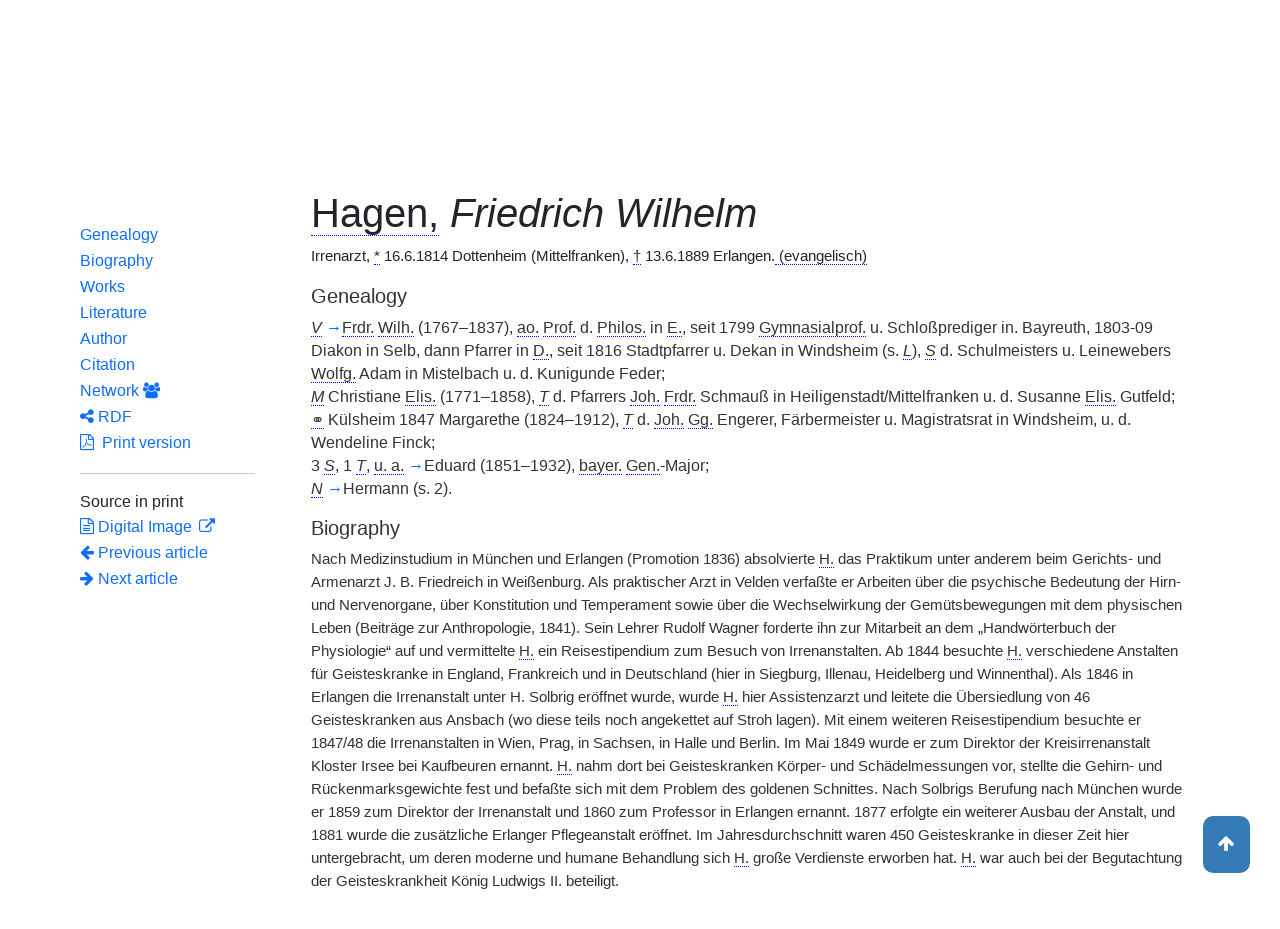

--- FILE ---
content_type: text/html;charset=UTF-8
request_url: https://www.deutsche-biographie.de/sfz25278.html?language=en
body_size: 12367
content:
<!DOCTYPE html>
<html>

<head>
    <meta charset="utf-8"/>
    <meta http-equiv="X-UA-Compatible" content="IE=edge,chrome=1"/>
    <meta name="description" content="Deutsche Biographie"/>
    <meta name="viewport" content="width=device-width"/>
    <link rel="stylesheet" href="/css/reset.css"/>
    <link rel="stylesheet" href="/webjars/bootstrap/5.3.7/css/bootstrap.min.css"/>
    <link rel="stylesheet" href="/css/leaflet.draw.css"/>
    <link rel="stylesheet" href="/webjars/jquery-ui/1.14.1/jquery-ui.min.css"/>
    <link rel="stylesheet" href="/css/idangerous.swiper.css"/>
    <link rel="stylesheet" href="/css/leaflet.css"/>
    <link rel="stylesheet" href="/css/magnific.css"/>
    <link rel="stylesheet" href="/css/font-awesome-4.7.0/css/font-awesome.min.css"/>
    <link rel="stylesheet" href="/css/leaflet.awesome-markers.css"/>
    <link rel="stylesheet" href="/css/wtree.css"/>
    <link rel="stylesheet" href="/css/timeline.css"/>
    <link rel="stylesheet" href="/css/print.css" media="print"/>
    <link rel="stylesheet" href="/css/main.css"/>
    <link rel="stylesheet" type="text/css" href="/css/font-work-sans-200.css"/>
    <link rel='shortcut icon' href="/favicon.ico"/>
    <link rel="search" type="application/opensearchdescription+xml" title="NDB: Search" href="/opensearch.xml" />

    
    <link rel="canonical" href="https://www.deutsche-biographie.de/gnd11637876X.html"/>
    
    

    <title>Deutsche Biographie - Hagen, Friedrich Wilhelm</title>
    <meta name="dc.title" content="Hagen, Friedrich Wilhelm - Deutsche Biographie"/>
    <meta name="dc.subject"
          content="Hagen, Friedrich Wilhelm , Metadaten, Linkverzeichnis, ADB,NDB, Neue Deutsche Biographie, Allgemeine Deutsche Biographie"/>
    
    
    
    <meta name="dc.identifier" content="https://www.deutsche-biographie.de/pnd11637876X.html"/>
    <meta name="dc.bibliographicCitation"
          content="Röhrich, Heinz, &quot;Hagen, Friedrich Wilhelm&quot; in: Neue Deutsche Biographie 7 (1966), S. 475 [online version]; URL: https://www.deutsche-biographie.de/pnd11637876X.html#ndbcontent"/>
    
    <meta name="dc.language" content="de"/>
    <meta name="dc.creator" content="Deutsche Biographie"/>
    <meta name="dc.publisher" content="Bayerische Staatsbibliothek"/>
    <meta name="dc.description"
          content="Biografische Information zu Hagen, Friedrich Wilhelm, Biografienachweise, Quellen, Quellennachweise, Literatur, Literaturnachweise Portrait, Porträtnachweise, Objekte, Objektnachweise,    Verbindungen,    Orte , Hagen, Wilhelm; Hagen, Friedrich Wilhelm; Hagen, Wilhelm; Hagen, Friedr. Wilh.; Hagen, Friedrich W.; Hagen, Fridericus G. de; Hagen, Fridericus W.; Hagen, Fridericus G.; Hagen, Friedrich W. von"/>
    <meta name="dc.contributor"
          content="Röhrich, Heinz"/>
    <meta name="dc.rights" content="https://www.deutsche-biographie.de/impressum"/>
    <meta name="dc.created" content="16.01.2026"/>

    <script src="/webjars/jquery/3.7.1/jquery.min.js" type="text/javascript"></script>
    <script src="/webjars/jquery-ui/1.14.1/jquery-ui.min.js" type="text/javascript"></script>
    <script src="/webjars/popper.js/2.11.7/umd/popper.min.js" type="text/javascript"></script>
    <script src="/webjars/bootstrap/5.3.7/js/bootstrap.min.js"></script>
    <script src="/js/vendor/leaflet.js"></script>
    <script src="/js/vendor/leaflet.draw-src.js"></script>
    <script src="/js/vendor/oms.min.js"></script>
    <script src="/js/vendor/leaflet.awesome-markers.js"></script>
    <script src="/js/vendor/leaflet.markercluster.js"></script>

    <script src="/js/main.js"></script>
    <script src="/js/map_commons.js"></script>
    <script src="/js/facets.js"></script>
    <script src="/js/geo.js"></script>
    <script src="/js/group.js"></script>
    <script src="/js/ndbDetailsInit.js"></script>
</head>

<body data-personid="sfz25278" data-orte="Dottenheim (Mittelfranken)@49.5488125,10.5156345@geburt;Hagen@51.3573015,7.4610436@wirk;Dottenheim (Mittelfranken)@49.5488125,10.5156345@wirk;Erlangen@49.598038,11.0037436@wirk;Bayreuth@49.9427202,11.5763079@wirk;Selb@50.169121,12.1297769@wirk;Windsheim@49.5019711,10.4174798@wirk;München@48.1372719,11.5754815@wirk;Weißenburg@46.069476,23.5736701@wirk;Velden@49.6135225,11.5109171@wirk;Siegburg@50.7966198,7.2086476@wirk;Heidelberg@49.4093608,8.6948125@wirk;Ansbach@49.3025338,10.5719616@wirk;Wien@48.2084672,16.3730907@wirk;Prag@50.087656,14.4212126@wirk;Halle@51.4825041,11.9705452@wirk;Berlin@52.5176896,13.4023757@wirk;Irsee@47.9082759,10.5720573@wirk;Kaufbeuren@47.8803788,10.622246@wirk;Baiern@48.9467562,11.4038717@wirk;Leipzig@51.3405087,12.3746816@wirk;Gent@51.0621881,3.7102089@wirk;Paris@48.8564528,2.3524282@wirk;Weinsberg@49.1503044,9.2865471@wirk;Schwabach@49.3295862,11.0193816@wirk;Erlangen@49.598038,11.0037436@tod">


    <div id="header-canvas" class="border-bottom">
    <div class="container">
    <nav class="navbar navbar-expand-lg">
        <div class="container-fluid">
            <div id="logo" class="navbar-brand">
                <a
                        href="/home">
                    <span class="darkerBlue">Deutsche</span>
                    <span class="lighterblue">Biographie</span>
                </a>
            </div>
            <button class="navbar-toggler" type="button" data-bs-toggle="collapse" data-bs-target="#navbarSupportedContent" aria-controls="navbarSupportedContent" aria-expanded="false" aria-label="Toggle navigation">
                <span class="navbar-toggler-icon"></span>
            </button>
            <div class="collapse navbar-collapse" id="navbarSupportedContent">
                <ul class="d-flex ms-auto" id="header-menu">
                    <li class="nav-item dropdown mx-2">
                        <a class="nav-link dropdown-toggle" href="#" role="button" data-bs-toggle="dropdown">Search</a>
                        <ul class="dropdown-menu">
                            <li><a class="dropdown-item" href="/" >Simple Search</a></li>
                            <li><a class="dropdown-item" href="/extendedsearch">Advanced Search</a></li>
                            <li><a class="dropdown-item" href="/searchByPlace">Mapsearch</a></li>
                            <li><a class="dropdown-item" href="/searchBySpread">Geographical Distribution</a></li>
                            <li><a class="dropdown-item" href="/alpha">Browse</a></li>
                        </ul>
                    </li>
                    <li class="nav-item dropdown mx-2">
                        <a class="nav-link dropdown-toggle" href="#" role="button" data-bs-toggle="dropdown">Project</a>
                        <ul class="dropdown-menu">
                            <li><a class="dropdown-item" href="/ueber">About the Project</a></li>
                            <li><a class="dropdown-item" href="/partner" >Partner</a></li>
                            <li><a class="dropdown-item" href="/vernetzte_angebote">Linked Services</a></li>
                            <li><a class="dropdown-item" href="/aktuelles">Notifications</a></li>
                        </ul>
                    </li>
                    <li class="mx-2"><a class="nav-link active" href="hilfe">Help</a></li>
                    <li class="mx-2"><a class="nav-link active no-tooltip" href="/sfz25278.html?language=de">Deutsch</a></li>
                </ul>
            </div>
        </div>
    </nav>
    </div>
    </div>


<main>
  <button onclick="topFunction()" id="backToTopBtn" title="Go to top">
    <span class="fa fa-arrow-up"></span>
  </button>
  <div id="content" class="container">
    
    <ul class="nav nav-tabs justify-content-center mx-0" id="detailTab" role="tablist">
        <li class="nav-item" role="presentation">
            <button class="nav-link active" id="home-tab"
                    data-bs-toggle="tab" data-bs-target="#index-tab-pane" dt="#"
                    type="button" role="tab">Overview</button>
        </li>
        <li class="nav-item" role="presentation">
            <button class="nav-link" id="profile-tab"
                    data-bs-toggle="tab" data-bs-target="#ndb-tab-pane" dt="#ndbcontent"
                    type="button" role="tab" >
                <abbr class="abbr" title="Neue Deutsche Biographie">NDB</abbr>&nbsp;
                <span>7 (1966)</span>
            </button>
        </li>
        <li class="nav-item" role="presentation">
            <button class="nav-link" id="contact-tab"
                    data-bs-toggle="tab" data-bs-target="#adb-tab-pane" dt="#adbcontent"
                    type="button" role="tab">
                <abbr class="abbr" title="Allgemeine Deutsche Biographie">ADB</abbr>&nbsp;
                <span>49 (1904)</span>
            </button>
        </li>
        <li class="nav-item" role="presentation">
            <button class="nav-link" id="disabled-tab"
                    data-bs-toggle="tab" data-bs-target="#dbo-tab-pane" dt="#dbocontent"
                    type="button" role="tab" disabled="disabled">
              <abbr class="abbr" title="Neue Deutsche Biographie">NDB</abbr>-online
            </button>
        </li>
    </ul>

    
    <div class="col-xs-12">
      <div class="tab-content" id="myTabContent">
        <div class="tab-pane fade show active" id="index-tab-pane" role="tabpanel" aria-labelledby="home-tab" tabindex="0">
          

<div class="row">
    <!-- Navigation -->
    <div class="navigationSidebar col-xs-12 col-md-2 mt-3">
        
    <ul class="nav flex-md-column justify-content-center nav-underline navigationSidebar mt-3">

        
        <li>
            <a class="nav-link openAccordion" href="#" data-bs-target="#indexcontent_Bio">Biographien</a>
        </li>
        
        <li>
            <a class="nav-link openAccordion" href="#" data-bs-target="#indexcontent_Que">Quellen</a>
        </li>
        
        <li>
            <a class="nav-link openAccordion" href="#" data-bs-target="#indexcontent_Lit">Literatur</a>
        </li>
        
        <li>
            <a class="nav-link openAccordion" href="#" data-bs-target="#indexcontent_Obj">Objekte</a>
        </li>
        
        
        




        <li>
            <a class="nav-link openAccordion" href="#" data-bs-target="#outbound-persons">Outbound Links</a>
        </li>

        <li>
            <a class="nav-link openAccordion" href="#" data-bs-target="#inbound-link">Inbound Links</a>
        </li>






        <li>
            <a class="nav-link" href="/graph?id=sfz25278">
                Network
                <span class="fa fa-group"></span>
            </a>
        </li>

        <li><a class="nav-link" href="#indexcontent_orte">Places</a></li>

        <li><a class="nav-link" href="#indexcontent_zitier">Citation</a></li>
    </ul>

    </div>
    <!-- Content -->
    <div class="col-xs-12 col-md-10">
        <h1>Hagen, Friedrich Wilhelm</h1>

        

    
    <dl class="row mt-5" id="personen-dl">

        
            <dt class="col-sm-3">Dates of Life</dt>
            <dd class="col-sm-9">1814  –  1889</dd>
        

        
            <dt class="col-sm-3">Place of birth</dt>
            <dd class="col-sm-9">
                <a href="/search?ortArt=geb&amp;ort=Dottenheim%20(Mittelfranken)&amp;st=erw"
                   title="Andere Personen mit Geburtsort Dottenheim (Mittelfranken) suchen">Dottenheim (Mittelfranken)</a>
            </dd>
        

        
            <dt class="col-sm-3">Place of death</dt>
            <dd class="col-sm-9">
                <a href="/search?ortArt=ste&amp;ort=Erlangen&amp;st=erw"
                   title="Andere Personen mit Sterbeort Erlangen suchen">Erlangen</a>
            </dd>
        

        
            <dt class="col-sm-3">Occupation</dt>
            <dd class="col-sm-9">
                
                    
                    <a href="/search?beruf=Mediziner&amp;st=erw" title="Andere Personen mit Beruf Mediziner suchen">Mediziner</a>
                
                    <span>;</span>
                    <a href="/search?beruf=Psychiater&amp;st=erw" title="Andere Personen mit Beruf Psychiater suchen">Psychiater</a>
                
                    <span>;</span>
                    <a href="/search?beruf=Professor%20in%20Erlangen&amp;st=erw" title="Andere Personen mit Beruf Professor in Erlangen suchen">Professor in Erlangen</a>
                
                    <span>;</span>
                    <a href="/search?beruf=Hofrat&amp;st=erw" title="Andere Personen mit Beruf Hofrat suchen">Hofrat</a>
                
                    <span>;</span>
                    <a href="/search?beruf=Irrenarzt&amp;st=erw" title="Andere Personen mit Beruf Irrenarzt suchen">Irrenarzt</a>
                
                    <span>;</span>
                    <a href="/search?beruf=Psychologe&amp;st=erw" title="Andere Personen mit Beruf Psychologe suchen">Psychologe</a>
                
            </dd>
        

        
            <dt class="col-sm-3">Religious Denomination</dt>
            <dd class="col-sm-9">evangelisch?</dd>
        

        

            <dt class="col-sm-3">Authority Data</dt>
            <dd class="col-sm-9">
                
                    <a href="http://d-nb.info/11637876X"
                       title="Normdatei"
                       target="_blank">GND: 11637876X</a>
                    <span>|</span>
                    <a href="http://swb.bsz-bw.de/DB=2.104/SET=1/TTL=1/CMD?ACT=SRCHA&amp;IKT=2999&amp;TRM=11637876X"
                       title="Die GND aus der Katalogisierungsdatenbank des Südwestdeutschen Bibliotheksverbundes"
                       target="_blank">OGND</a>

                    <span>|</span>
                        <a href="http://viaf.org/viaf/25352275"
                           title="Virtual International Authority File"
                           target="_blank">VIAF: 25352275</a>
                    
                    
                
            </dd>
        

        
            <dt class="col-sm-3">Alternate Names</dt>
            <dd class="col-sm-9">
                
    <div class="accordion accordion-flush" id="accordionFlushExample">
        <div class="accordion-item">
            <h2 class="accordion-header">
                <button class="accordion-button collapsed" type="button"  data-bs-toggle="collapse" data-bs-target="#flush-collapseOne">Hagen, Wilhelm</button>
            </h2>
            <div id="flush-collapseOne" class="accordion-collapse collapse" data-bs-parent="#accordionFlushExample">
                <ul>
                    <li>Hagen, Wilhelm</li>
                    <li>Hagen, Friedrich Wilhelm</li>
                    <li>Hagen, Wilhelm</li>
                    <li>Hagen, Friedr. Wilh.</li>
                    <li>Hagen, Friedrich W.</li>
                    <li>Hagen, Fridericus G. de</li>
                    <li>Hagen, Fridericus W.</li>
                    <li>Hagen, Fridericus G.</li>
                    <li>Hagen, Friedrich W. von</li>
                </ul>
            </div>
        </div>
    </div>

            </dd>
        


    </dl>



        

    <h2 class="subHeading">Linked Services</h2>
    <div class="accordion accordion-flush" id="index-accordion">
        <div class="accordion-item">
            <h3 class="accordion-header">
                <button class="accordion-button collapsed sub-heading-accordion" type="button" data-bs-toggle="collapse"
                        data-bs-target="#indexcontent_Bio">Biografische Lexika/Biogramme</button>
            </h3>
            <div id="indexcontent_Bio" class="accordion-collapse collapse show"
                 data-bs-parent="#index-accordion">
                <ul>
                    <li  >
                        <a target="_blank" href="#ndbcontent">
                            * Neue Deutsche Biographie (NDB) [1966]  Autor/in: Röhrich, Heinz (1966) 
                        </a>
                    </li>
                    <li  >
                        <a target="_blank" href="#adbcontent">
                            * Allgemeine Deutsche Biographie (ADB) [1875-1912]  Autor/in: Kirchhoff, Theodor (1904) 
                        </a>
                    </li>
                </ul>
            </div>
        </div>
        <div class="accordion-item">
            <h3 class="accordion-header">
                <button class="accordion-button collapsed sub-heading-accordion" type="button" data-bs-toggle="collapse"
                        data-bs-target="#indexcontent_Que">Quellen(nachweise)</button>
            </h3>
            <div id="indexcontent_Que" class="accordion-collapse collapse show"
                 data-bs-parent="#index-accordion">
                <ul>
                    <li  >
                        <a target="_blank" href="http://kalliope-verbund.info/de/eac?eac.id=11637876X">
                            * Kalliope-Verbund
                        </a>
                    </li>
                    <li  >
                        <a target="_blank" href="https://www.archivportal-d.de/person/gnd/11637876X">
                            Archivportal-D
                        </a>
                    </li>
                    <li  >
                        <a target="_blank" href="https://karl-hegel-briefe.de/api/GND/11637876X">
                            * Die wissenschaftliche Korrespondenz des Historikers Karl Hegel
                        </a>
                    </li>
                </ul>
            </div>
        </div>
        <div class="accordion-item">
            <h3 class="accordion-header">
                <button class="accordion-button collapsed sub-heading-accordion" type="button" data-bs-toggle="collapse"
                        data-bs-target="#indexcontent_Lit">Literatur(nachweise)</button>
            </h3>
            <div id="indexcontent_Lit" class="accordion-collapse collapse show"
                 data-bs-parent="#index-accordion">
                <ul>
                    <li  >
                        <a target="_blank" href="http://www.gateway-bayern.de/opensearch?rfr_id=LinkedOpenData%3ABeacon&amp;rft.au=%28DE-588%2911637876X">
                            Katalog des Bibliotheksverbundes Bayern (BVB)
                        </a>
                    </li>
                    <li  >
                        <a target="_blank" href="https://opacplus.bsb-muenchen.de/discovery/search?vid=49BVB_BSB:VU1&amp;query=any,contains,11637876X">
                            * Katalog der Bayerischen Staatsbibliothek München (BSB)
                        </a>
                    </li>
                    <li  >
                        <a target="_blank" href="https://www.deutsche-digitale-bibliothek.de/person/gnd/11637876X">
                            Deutsche Digitale Bibliothek
                        </a>
                    </li>
                    <li  >
                        <a target="_blank" href="https://data.cerl.org/thesaurus/cnp00386104">
                            Thesaurus des Consortium of European Research Libraries (CERL)
                        </a>
                    </li>
                    <li  >
                        <a target="_blank" href="http://swb.bsz-bw.de/DB=2.114/CMD?ACT=SRCHA&amp;IKT=2011&amp;TRM=gnd:11637876X&amp;REC=2">
                            Normdateneintrag des Südwestdeutschen Bibliotheksverbundes (SWB)
                        </a>
                    </li>
                    <li  >
                        <a target="_blank" href="https://search.obvsg.at/primo-explore/search?query=any,contains,11637876X&amp;tab=default_tab&amp;search_scope=OBV_Gesamt&amp;vid=OBV&amp;offset=0">
                            Österreichischer Bibliothekenverbund (OBV)
                        </a>
                    </li>
                    <li  >
                        <a target="_blank" href="http://resolver.hebis.de/wikimedia/pndresolver/11637876X">
                             Gemeinsamer Verbundkatalog (GBV)
                        </a>
                    </li>
                    <li  >
                        <a target="_blank" href="http://www.historische-kommission-muenchen-editionen.de/beacond/bavarikon.php?pnd=11637876X">
                            * Personen in Bavarikon [2013-] 
                        </a>
                    </li>
                    <li  >
                        <a target="_blank" href="#ndbcontent_literatur">
                            * Literaturnachweis in der Neuen Deutschen Biographie (NDB)
                        </a>
                    </li>
                    <li  >
                        <a target="_blank" href="#ndbcontent_werke">
                            * Werknachweis in der Neuen Deutschen Biographie (NDB)
                        </a>
                    </li>
                </ul>
            </div>
        </div>
        <div class="accordion-item">
            <h3 class="accordion-header">
                <button class="accordion-button collapsed sub-heading-accordion" type="button" data-bs-toggle="collapse"
                        data-bs-target="#indexcontent_Obj">Objekt/Werk(nachweise)</button>
            </h3>
            <div id="indexcontent_Obj" class="accordion-collapse collapse show"
                 data-bs-parent="#index-accordion">
                <ul>
                    <li  >
                        <a target="_blank" href="https://www.archivportal-d.de/person/gnd/11637876X">
                            Archivportal-D
                        </a>
                    </li>
                </ul>
            </div>
        </div>
        <div class="accordion-item">
            
            
        </div>
    </div>


        
    <h2 class="subHeading">Relations</h2>

    <div class="accordion accordion-flush" id="verknuepfungen-accordion">
        <div class="accordion-item">
            <h3 class="accordion-header">
                <button class="accordion-button collapsed sub-heading-accordion" type="button" data-bs-toggle="collapse" data-bs-target="#outbound-persons" >Outbound Links from this Person</button>
            </h3>
            <div id="outbound-persons" class="accordion-collapse collapse" data-bs-parent="#verknuepfungen-accordion">
                <div>
                    <h5 >Genealogical Section (NDB)</h5>
                    <ul>
                        <li>
                            <a href="sfz45771.html">Hagen, Eduard</a>
                        </li>
                        <li>
                            <a href="sfz25277.html">Hagen, Friedrich Wilhelm</a>
                        </li>
                        <li>
                            <a href="sfz25285.html">Hagen, Hermann</a>
                        </li>
                    </ul>
                </div>
                
                
                
                
            </div>
        </div>

        <div class="accordion-item">
            <h3 class="accordion-header">
                <button class="accordion-button collapsed sub-heading-accordion" type="button" data-bs-toggle="collapse" data-bs-target="#inbound-link" >Inbound Links to this Person</button>
            </h3>
            <div id="inbound-link" class="accordion-collapse collapse" data-bs-parent="#verknuepfungen-accordion">
                <ul>
                    
                    
                    <li>
                        <a href="./sfz25285.html#ndbcontent_sfz25278">
                            NDB 7 (1966), S. 475 (Hagen, Hermann)
                        </a>
                    </li>
                    <li>
                        <a href="./sfz48035.html#ndbcontent_sfz25278">
                            NDB 13 (1982), S. 586* (Langenfaß, Friedrich)
                        </a>
                    </li>
                    <li>
                        <a href="./sfz133780.html#ndbcontent_sfz25278">
                            NDB 26 (2016), S. 417* (Trillhaas, Wolfgang Martin Ernst)
                        </a>
                    </li>
                </ul>
            </div>
        </div>

        
    </div>


        
    <div class="artikel row">

        <h2 id="indexcontent_orte" class="anchor subHeading">Places</h2>

        <div id="map" class="detail-map"></div>
        <div class="mapLegend">
            <h5>Map Icons</h5>

            <div class="legendItem">
                <img src="/img/marker-geburtsort.png" alt="Marker Geburtsort"/>
                <span>Place of birth</span>
            </div>
            <div class="legendItem">
                <img src="/img/marker-wirkungsort.png" alt="Marker Wirkungsort"/>
                <span>Place of activity</span>
            </div>
            <div class="legendItem">
                <img src="/img/marker-sterbeort.png" alt="Marker Sterbeort"/>
                <span>Place of death</span>
            </div>
            <div class="legendItem">
                <img src="/img/marker-grabort.png" alt="Marker Begräbnisort"/>
                <span>Place of interment</span>
            </div>
        </div>

        <div class="col-xs-12">
            <p class="smaller">Localized places could be overlay each other depending on the zoo m level. In this case the shadow of the symbol is darker and the individual place symbols will fold up by clicking upon. A click on an individual place symbol opens a popup providing a link to search for other references to this place in the database.</p>
        </div>
    </div>


        
    <div class="artikel row">
        <h4 id="indexcontent_zitier" class="anchor subHeading">
            Citation
        </h4>

        <p>
            Hagen, Friedrich Wilhelm, Index entry in: Deutsche Biographie, https://www.deutsche-biographie.de/pnd11637876X.html [16.01.2026].
        </p>
        <p>
            <a class="rights" href="https://creativecommons.org/publicdomain/zero/1.0/" target="_blank"
               title="Metadaten und Linkverzeichnis unter CC0">
                <img alt="CC0" src="/img/cc-zero.png">
            </a>
        </p>
    </div>

    </div>
</div>


        </div>
        <div class="tab-pane fade" id="ndb-tab-pane" role="tabpanel" aria-labelledby="profile-tab" tabindex="0">
          
    <div class="row" id="ndbcontent">
        <!-- Navigation -->
        <div class="navigationSidebar col-xs-12 col-md-2">
            
    <ul class="nav flex-md-column justify-content-center nav-underline navigationSidebar mt-3">
        <li class="nav-item active" role="presentation">
            <a class="nav-link"href="#ndbcontent_genealogie">Genealogy</a>
        </li>
        <li class="nav-item" role="presentation">
            <a class="nav-link"href="#ndbcontent_leben">Biography</a>
        </li>
        
        <li class="nav-item" role="presentation">
            <a class="nav-link"href="#ndbcontent_werke">Works</a>
        </li>
        <li class="nav-item" role="presentation">
            <a class="nav-link"href="#ndbcontent_literatur">Literature</a>
        </li>
        
        <li class="nav-item" role="presentation">
            <a class="nav-link"href="#ndbcontent_autor">Author</a>
        </li>
        <li class="nav-item" role="presentation">
            <a class="nav-link"href="#ndbcontent_zitierweise">Citation</a>
        </li>
        <!-- Netwerk -->
        <li class="nav-item">
            <a class="nav-link"href="/graph?id=sfz25278">
                Network
                <span class="fa fa-group"></span>
            </a>
        </li>

        <li class="nav-item">
            <a class="nav-link"href="/downloadRDF?url=sfz25278.rdf">
                <i class="fa fa-share-alt"></i> RDF</a>
        </li>
        <li class="nav-item">
            <a class="nav-link"href="/downloadPDF?url=sfz25278.pdf">
                <i class="fa fa-file-pdf-o"></i>
                &nbsp;Print version
            </a>
        </li><hr/>
        <li>
            Source in print
        </li>
        <li class="nav-item" title="NDB 7 (1966), S. 475">
            <a class="nav-link" href="http://daten.digitale-sammlungen.de/bsb00016325/image_489">
                <i class="fa fa-file-text-o"></i>
                Digital Image
            </a>
        </li>
        
    <!--div class="col-xs-12 detailPagination">-->
        <li class="nav-item">
        <a class="nav-link" href="sfz25301.html#ndbcontent">
            <i class="fa fa-arrow-left"></i>
            <!--th:block th:text="${prev.name}"/-->
            Previous article
        </a>
        </li>
        <li class="nav-item">
        <a class="nav-link" href="sfz25285.html#ndbcontent">
            <!--th:block th:text="${next.name}"/-->
            <i class="fa fa-arrow-right"></i>
            Next article     
        </a>
    </li>
    <!-- </div>-->


    </ul>

        </div>
        <!-- Content -->
        <div class="col-xs-12 col-md-10">

            <ul class="bioartikel">
                <li>
                    <h1><p></p><h1 class='persName'><abbr title='geändert aus: 1) [d. Red.]'>Hagen,</abbr> <span class='italics'>Friedrich Wilhelm</span></h1><p>
 Irrenarzt, <abbr title='geboren'>*</abbr> 16.6.1814 Dottenheim (Mittelfranken), <abbr title='gestorben'>†</abbr> 13.6.1889 Erlangen.<abbr title='ergänzt [d. Red.]'> (evangelisch)</abbr></p></h1>
                </li>
                <li class="artikel">
                    <h4 class="anchor subHeading" id="ndbcontent_genealogie">
                        Genealogy
                    </h4>
                    <p class='small'><span class='abbr' title='Vater'><span class='italics'>V</span></span> <a id="ndbcontent_sfz25277" href="sfz25277.html">→</a><span class='abbr' title='Friedrich'>Frdr.</span> <span class='abbr' title='Wilhelm'>Wilh.</span> (1767–1837), <span class='abbr' title='außerordentlich'>ao.</span> <span class='abbr' title='Professor(in)'>Prof.</span> d. <span class='abbr' title='Philosoph(in), Philosophie'>Philos.</span> in <span class='abbr' title='Erlangen'>E.</span>, seit 1799 <span class='abbr' title='Gymnasialprofessor'>Gymnasialprof.</span> u. Schloßprediger in. Bayreuth, 1803-09 Diakon in Selb, dann Pfarrer in <span class='abbr' title='Dottenheim (Mittelfranken)'>D.</span>, seit 1816 Stadtpfarrer u. Dekan in Windsheim (s. <span class='abbr' title='Literatur'><span class='italics'>L</span></span>), <span class='abbr' title='Sohn'><span class='italics'>S</span></span> d. Schulmeisters u. Leinewebers
<span class='abbr' title='Wolfgang'>Wolfg.</span> Adam in Mistelbach u. d.
Kunigunde Feder;
<br/><span class='abbr' title='Mutter'><span class='italics'>M</span></span>
Christiane <span class='abbr' title='Elisabeth'>Elis.</span> (1771–1858), <span class='abbr' title='Tochter'><span class='italics'>T</span></span> d. Pfarrers
<span class='abbr' title='Johann'>Joh.</span> <span class='abbr' title='Friedrich'>Frdr.</span> Schmauß in Heiligenstadt/Mittelfranken u. d.
Susanne <span class='abbr' title='Elisabeth'>Elis.</span> Gutfeld;
<br/> <abbr title='verheiratet'>⚭</abbr> Külsheim 1847
Margarethe (1824–1912), <span class='abbr' title='Tochter'><span class='italics'>T</span></span> d.
<span class='abbr' title='Johann'>Joh.</span> <span class='abbr' title='Georg'>Gg.</span> Engerer, Färbermeister u. Magistratsrat in Windsheim, u. d.
Wendeline Finck;
<br/>3 <span class='abbr' title='Söhne'><span class='italics'>S</span></span>, 1 <span class='abbr' title='Tochter'><span class='italics'>T</span></span>, <span class='abbr' title='unter anderem, und andere'>u. a.</span> <a id="ndbcontent_sfz45771" href="sfz45771.html">→</a>Eduard (1851–1932), <span class='abbr' title='bayerisch'>bayer.</span> <span class='abbr' title='General'>Gen.</span>-Major;
<br/><span class='abbr' title='Neffe, Nichte'><span class='italics'>N</span></span> <a id="ndbcontent_sfz25285" href="sfz25285.html">→</a>Hermann (s. 2).</p>
                </li>

                <li class="artikel">
                    <h4 class="anchor subHeading" id="ndbcontent_leben">
                        Biography
                    </h4>
                    <p>Nach Medizinstudium in München und Erlangen (Promotion 1836) absolvierte <span class='abbr' title='Hagen'>H.</span> das Praktikum unter anderem beim Gerichts- und Armenarzt
J. B. Friedreich in Weißenburg. Als praktischer Arzt in Velden verfaßte er Arbeiten über die psychische Bedeutung der Hirn- und Nervenorgane, über Konstitution und Temperament sowie über die Wechselwirkung der Gemütsbewegungen mit dem physischen Leben (Beiträge zur Anthropologie, 1841). Sein Lehrer Rudolf Wagner forderte ihn zur Mitarbeit an dem „Handwörterbuch der Physiologie“ auf und vermittelte <span class='abbr' title='Hagen'>H.</span> ein Reisestipendium zum Besuch von Irrenanstalten. Ab 1844 besuchte <span class='abbr' title='Hagen'>H.</span> verschiedene Anstalten für Geisteskranke in England, Frankreich und in Deutschland (hier in Siegburg, Illenau, Heidelberg und Winnenthal). Als 1846 in Erlangen die Irrenanstalt unter
H. Solbrig eröffnet wurde, wurde <span class='abbr' title='Hagen'>H.</span> hier Assistenzarzt und leitete die Übersiedlung von 46 Geisteskranken aus Ansbach (wo diese teils noch angekettet auf Stroh lagen). Mit einem weiteren Reisestipendium besuchte er 1847/48 die Irrenanstalten in Wien, Prag, in Sachsen, in Halle und Berlin. Im Mai 1849 wurde er zum  Direktor der Kreisirrenanstalt Kloster Irsee bei Kaufbeuren ernannt. <span class='abbr' title='Hagen'>H.</span> nahm dort bei Geisteskranken Körper- und Schädelmessungen vor, stellte die Gehirn- und Rückenmarksgewichte fest und befaßte sich mit dem Problem des goldenen Schnittes. Nach
Solbrigs Berufung nach München wurde er 1859 zum  Direktor der Irrenanstalt und 1860 zum Professor in Erlangen ernannt. 1877 erfolgte ein weiterer Ausbau der Anstalt, und 1881 wurde die zusätzliche Erlanger Pflegeanstalt eröffnet. Im Jahresdurchschnitt waren 450 Geisteskranke in dieser Zeit hier untergebracht, um deren moderne und humane Behandlung sich <span class='abbr' title='Hagen'>H.</span> große Verdienste erworben hat. <span class='abbr' title='Hagen'>H.</span> war auch bei der Begutachtung der Geisteskrankheit König
Ludwigs II. beteiligt.</p>
                </li>

                <li class="artikel">
                    <h4 class="anchor subHeading" id="ndbcontent_werke">
                        <span>Works</span>
                    </h4>
                    <p class='small'> <span class='italics'>Weitere <span class='abbr' title='Werke unter anderem'>W u. a.</span></span>
 Die Sinnestäuschung in Bezug auf <span class='abbr' title='Physiologe, -ogie'>Physiol.</span>, <span class='abbr' title='Heilkunde'>Heilkde.</span> u. Rechtspflege, <span class='abbr' title='Dissertation'>Diss.</span> Erlangen 1837;
<br/>Physiolog. <span class='abbr' title='Untersuchungen'>Unterss.</span>, <span class='abbr' title='Studie(n)'>Stud.</span> im Gebiete d. physiolog. <span class='abbr' title='Psychologe, -ogie'>Psychol.</span>, 1847;
<br/><span class='abbr' title='Studie(n)'>Stud.</span> auf d. Gebiete d. Ärztl. <span class='abbr' title='Seelenheilkunde'>Seelenheilkde.</span>, 1870-72;
<br/>Chorinsky, e. <span class='abbr' title='gerichtlich'>gerichtl.</span>-psycholog. <span class='abbr' title='Untersuchung'>Unters.</span>, 1872;
<br/>Über d. Verwandtschaft d. Genies mit d. Wahnsinn, in: <span class='abbr' title='Allgemein'>Allg.</span> <span class='abbr' title='Zeitschrift'>Zs.</span> f. Psychiatrie 33, 1877.</p>
                </li>

                <li class="artikel">
                    <h4 class="anchor subHeading" id="ndbcontent_literatur">
                        <span>Literature</span>
                    </h4>
                    <p class='small'>
<a  href="http://www.ndb.badw.de/ndb_kurztitel.htm#ADB">ADB</a> 49;
<br/>Münchener <span class='abbr' title='Mediziner, Medizinisch'>Med.</span> <span class='abbr' title='Wochenschrift'>Wschr.</span> 35, 1888, S. 638;
<br/>Th. Kirchhoff, in: <span class='abbr' title='Zeitschrift'>Zs.</span> f. Psychiatrie 45, 1889, S. 298-306;
<br/>H. Laehr, Gedenktag d. Psychiatrie, ⁴1893, S. 178 ff. <span class='italics'>(<span class='abbr' title='Werk-Verzeichnis'>W-Verz.</span>). - Zu V <span class='abbr' title='Friedrich'>Frdr.</span> <span class='abbr' title='Wilhelm'>Wilh.</span>:</span>
G. W. A. Fikentscher, <span class='abbr' title='Gelehrter'>Gel.</span> Fürstenthum Baireut III, 1801, S. 196-202 <span class='italics'>(<span class='abbr' title='Werk(e)'>W</span>)</span>;
<br/>J. Hohlfeld, <span class='abbr' title='Deutsch'>Dt.</span> Stammtafeln VI, 1938, S. 105-72 <span class='italics'>(<span class='abbr' title='Porträt'>P</span>).</span>
</p>
                </li>

                <li class="artikel">
                    <h4 class="anchor subHeading" id="ndbcontent_autor">
                        Author
                    </h4>
                    <a href="search?st=erw&amp;autor=Heinz Röhrich">
                        Heinz Röhrich
                    </a>
                    
                </li>

                

                <li class="artikel">
                    <h4 class="anchor subHeading" id="ndbcontent_zitierweise">
                        Citation
                    </h4>
                    <p>
                        Röhrich, Heinz, &quot;Hagen, Friedrich Wilhelm&quot; in: Neue Deutsche Biographie 7 (1966), S. 475 [online version]; URL: https://www.deutsche-biographie.de/pnd11637876X.html#ndbcontent
                    </p>
                    <p>
                        <a class="rights" href="https://creativecommons.org/licenses/by-nc-nd/4.0" target="_blank"
                           title="Artikel der Neuen Deutschen Biographie unter CC-BY-NC-ND">
                            <img alt="CC-BY-NC-SA" src="/img/by-nc-nd.eu.png">
                        </a>
                        <span class="Z3988" title="ctx_ver=Z39.88-2004&amp;amp;rft_val_fmt=info%3Aofi%2Ffmt%3Akev%3Amtx%3Abook&amp;amp;rft.au=Röhrich, Heinz&amp;amp;rft.btitle=Neue Deutsche Biographie, Band 7&amp;amp;rft.date=1966&amp;amp;rft.genre=article&amp;amp;rft.pages=475&amp;amp;rft.atitle=Hagen, Friedrich Wilhelm&amp;amp;rft_id=https://www.deutsche-biographie.de/pnd11637876X.html#ndbcontent"></span>
                    </p>
                </li>
            </ul>
        </div>
    </div>


        </div>
        <div class="tab-pane fade" id="adb-tab-pane" role="tabpanel" aria-labelledby="contact-tab" tabindex="0">
          
    <div class="row" id="adbcontent">
        <!-- Navigation -->
        <div class="navigationSidebar col-xs-12 col-md-2 mt-3">
            
    <ul class="nav flex-md-column justify-content-center nav-underline navigationSidebar mt-3">
        <li role="presentation" class="nav-item active">
            <a class="nav-link" href="#adbcontent_leben">Biography</a>
        </li>
        
        <li role="presentation" class="nav-item">
            <a class="nav-link" href="#adbcontent_literatur">Literature</a>
        </li>
        
        <li role="presentation" class="nav-item">
            <a class="nav-link" href="#adbcontent_autor">Author</a>
        </li>
        <li role="presentation" class="nav-item">
            <a class="nav-link" href="#adbcontent_zitierweise">Citation</a>
        </li>
        <li class="nav-item">
            <a class="nav-link" href="/downloadRDF?url=sfz25278.rdf">
                <i class="fa fa-share-alt"></i> RDF</a>
        </li>
        <li role="presentation" class="nav-item">
            <a class="nav-link" href="/downloadPDF?url=sfz25278.pdf">
                <i class="fa fa-file-pdf-o"></i>
                &nbsp;
                Print version
            </a>
        </li><hr/>
        <li>
            Source in print
        </li>
        <li role="presentation" class="nav-item" title="ADB 49 (1904), S. 700-701">
            <a class="nav-link" href="http://daten.digitale-sammlungen.de/bsb00008407/image_702">
                <i class="fa fa-file-text-o"></i>
                Digital Image
            </a>
        </li>
        
    <!--div class="col-xs-12 detailPagination">-->
        <li class="nav-item">
        <a class="nav-link" href="sfz25269.html#adbcontent">
            <i class="fa fa-arrow-left"></i>
            <!--th:block th:text="${prev.name}"/-->
            Previous article
        </a>
        </li>
        <li class="nav-item">
        <a class="nav-link" href="sfz25300.html#adbcontent">
            <!--th:block th:text="${next.name}"/-->
            <i class="fa fa-arrow-right"></i>
            Next article     
        </a>
    </li>
    <!-- </div>-->

    </ul>

        </div>
        <div class="col-xs-12 col-md-10 betterReadability">

            <ul class="bioartikel">
                <li>
                    <h1 id="headingAdb">Hagen, Friedrich Wilhelm</h1>
                </li>
                
    <li class="artikel">
        <h4 id="adbcontent_leben" class="anchor subHeading">Biography</a>
        </h4>
        <p><span class='bold'>Hagen:</span> <span class='spaced'>Friedrich Wilhelm <span class='abbr' title='Hagen'>H.</span></span>, geboren zu Dottenheim in Mittelfranken (Baiern) am 16. Juni 1814, erhielt den ersten Unterricht von seinem Vater, dem dortigen Pfarrer und früheren a. o. Professor an der Universität Erlangen, einem begeisterten Anhänger der damals neu aufgekommenen Pestalozzi’schen Erziehungsmethode. 1832 bezog er die Universität Erlangen um Theologie zu studiren; in der Befürchtung einer der politischen folgenden kirchlichen Reaction verließ er ungern dies Studium und wandte sich der Medicin zu, deren wissenschaftliche Seite hauptsächlich ihn anzog. Besonders hoffte er Mittel und Wege zu finden zur Erkenntniß des Zusammenhanges der geistigen Natur mit der physischen. Am 18. August 1836 promovirte <span class='abbr' title='Hagen'>H.</span> Zum Gegenstand seiner Dissertation hatte er gewünscht, einen Stoff aus dem Gebiete der Psychiatrie zu gewinnen. Er that dies unter der Leitung des als Gerichtsarzt nach Weißenburg in Mittelfranken versetzten Prof. Friedrich, wobei er gleichzeitig in Ausübung seines <span class='antiqua'>Biennium practicum</span> dessen Armenpraxis versah. Unter Ausnutzung von Friedrich's reichhaltiger Bibliothek bearbeitete er in Buchform (348 Druckseiten): „Die Sinnestäuschungen in Bezug auf Physiologie, Heilkunde und Rechtspflege“, Leipzig 1837, vgl. auch die spätere Abhandlung „Zur Theorie der Hallucinationen“. Dann besuchte er die Universitäten München und Erlangen. Da Irrenanstalten damals nur nebenher von Aerzten besorgt zu werden pflegten, suchte er vorläufig ärztliche Praxis in dem Städtchen Velden an der Pegnitz; dabei verblieb ihm viel Zeit zu wissenschaftlichen Arbeiten, er schrieb ein Buch „Beiträge zur Anthropologie“, welches Abhandlungen enthielt über die psychische Bedeutung der Hirn-<span title='Seite im Original 701' class='pb'>|</span>und Nervenorgane, über Constitution und Temperament, und über die Wechselwirkung der Gemüthsbewegungen mit dem physischen Leben. Trotz der Jugend des Verfassers, der sich in alten Tagen selbst über seine Kühnheit dabei wunderte, fand das Buch eine günstige Aufnahme; sein früherer Lehrer Rud. Wagner forderte ihn zur Mitarbeiterschaft an dem Handwörterbuch der Physiologie auf. Freilich mußte er noch bis 1844 unter bedrängten Verhältnissen in Velden bleiben, bis Wagner ihm ein Reisestipendium verschaffte; er besuchte Jakobi in Siegburg, Guislain in Gent, war in mehreren Londoner Irrenanstalten; dann in Paris, ferner bei Roller in Illenau, in Heidelberg und zum Schluß bei Zeller in Winnenthal. Unterwegs besuchte er Justinus Kerner in Weinsberg. Erst 1846 wurde er zum Assistenzarzt der neuen Irrenanstalt in Erlangen ernannt unter Solbrig's Leitung. Er führte die ersten 46 Kranken dorthin aus der alten Irrenanstalt Schwabach, wo er einen Theil der Kranken nackt auf Stroh fand, mit einer Kette um den Hals an der Wand befestigt. 1847/48 war er einige Monate in Wien und Prag. 1849 wurde er Director der neuen Anstalt Irrsee. 1857 veröffentlichte er ein Buch „Der goldene Schnitt“; bei Forschungen über die Ursachen der Geisteskrankheiten hatte er zahlreiche Messungen von Schädeln und Gehirnen gemacht, dabei glaubte er das Verhältniß des goldenen Schnitts (worunter man eine solche Theilung des Ganzen in zwei ungleiche Hälften versteht, daß die kleinere Hälfte sich zur größeren verhält, wie die größere zum Ganzen), in seinen Resultaten wiederzufinden. 1859 wurde <span class='abbr' title='Hagen'>H.</span> Solbrig's Nachfolger in Erlangen; unter seiner Leitung wurde die Anstalt allmählich sehr vergrößert. Ueber die ersten 25 Jahre berichtete er unter dem Titel: „Statistische Untersuchungen über Geisteskrankheiten". 1870 wurden gesammelte Vorträge als „Studien auf dem Gebiete der ärztlichen Seelenkunde“ von ihm herausgegeben. Ein späterer Vortrag über die Verwandtschaft des Genies mit dem Wahnsinn erschien im Band XXXIII der Allgem. Zeitschrift für Psychiatrie. Einen seiner Zeit berühmten Fall veröffentlichte er 1872: „Chorinsky, eine gerichtlich-psychologische Untersuchung“. Viel genannt wurde er bei der Begutachtung der Geisteskrankheit des Königs Ludwig <span class='abbr' title='Hagen'>H.</span> von Baiern.</p><p>Bald nach seinem Ausscheiden aus der Professur und Direction starb <span class='abbr' title='Hagen'>H.</span> am 13. Juni 1889. Neben seiner wissenschaftlichen Bedeutung ist sein hoher Idealismus und unverwüstlicher Optimismus im Leben und Streben hervorzuheben.</p>
    </li>

                
                   
                <li class="artikel">
                            <h4 id="adbcontent_literatur" class="anchor subHeading"><span>Literature</span>
                            </h4>
                            <p>Laehr, Gedenktage der Psychiatrie S. 129, 178, 180, 231, 262, 366; ein ausführl. Verzeichniß seiner Publicationen findet man S. 180/181.	—	<br/>Nekrolog in d. Allg. Zeitschr. f. Psychiatrie Bd. 45, S. 298—306.</p>
                        </li>
                   

                
    <li class="artikel">
        <h4 id="adbcontent_autor" class="anchor subHeading">Author</h4>
        <a href="search?st=erw&amp;autor=Th. Kirchhoff.">
            Th. Kirchhoff.
        </a>
        
    </li>

                
<li class="artikel">
    <h4 id="adbcontent_zitierweise" class="anchor subHeading">Citation</h4>
    <p>
        Kirchhoff, Theodor, &quot;Hagen, Friedrich Wilhelm&quot; in: Allgemeine Deutsche Biographie 49 (1904), S. 700-701 [online version]; URL: https://www.deutsche-biographie.de/pnd11637876X.html#adbcontent
        <span class="Z3988" title="ctx_ver=Z39.88-2004&amp;amp;rft_val_fmt=info%3Aofi%2Ffmt%3Akev%3Amtx%3Abook&amp;amp;rft.au=Kirchhoff, Theodor&amp;amp;rft.btitle=Allgemeine Deutsche Biographie, Band 49&amp;amp;rft.date=1904&amp;amp;rft.genre=article&amp;amp;rft.pages=700-701&amp;amp;rft.atitle=Hagen, Friedrich Wilhelm&amp;amp;rft_id=https://www.deutsche-biographie.de/pnd11637876X.html#adbcontent"></span>
    </p>
    <p>
        <a class="rights" href="https://creativecommons.org/licenses/by-nc-sa/4.0" target="_blank"
           title="Artikel der Allgemeinen Deutschen Biographie unter CC-BY-NC-SA">
            <img alt="CC-BY-NC-SA" src="/img/by-nc-sa.eu.png">
        </a>
    </p>
</li>

            </ul>
        </div>
    </div>

        </div>
        
      </div>
    </div>

  </div>
</main>

<div class="container footer">
    <footer>
      <p class="text-center">Deutsche Biographie ·
        <a href="/impressum">Legal Notice</a> ·
        <a href="/privacy">Privacy</a> ·
        <a href="/accessibility">Accessibility</a></p>
    </footer>
  </div>



<script>
    /*<![CDATA[*/

    glMsgs = {
        aktivierungErforderlich : "Activate Mapsearch",
        aktivierungWeiterInfos : "<a href=\"privacy\">more<\/a>",
        aktivieren : "Mapsearch",
                aktiv : "active",
            zoomInTitle : "Zoom in",
            zoomOutTitle : "Zoom out",
            allsuchTitle : "Map Search: All Places",
            gebsuchTitle : "Map Search: Places of birth",
            wirksuchTitle : "Map Search: Places of activity",
            sterbsuchTitle : "Map Search: Places of death",
            grabsuchTitle : "Map Search: Places of interment",
            sterbeort : "Place of death",
            geburtsort : "Place of birth",
            grabort : "Place of interment",
            ortImText : "Place of activity",
        startsuchTitle : "Start Map Search",
        cookiemessage : "<b>Cookies:<\/b> We use cookies to ensure that we give you the best experience on our website.",
        cookiepolicy : "Find out more",
        mapInfoStart : "On the map displayed on the homepage, one or more rectangular areas can be chosen as desired (e.g. by using the rectangular symbol on the top left or by double clicking), which contain(s) all persons with a location entry in this area. A polygon selection is abandoned by clicking on the starting point.<br \/>By selecting an event symbol, persons with a matching location in a rectangular area can be chosen. Multiple selection is possible, resulting in an AND relation. Following an initial search, the search can be further limited on the result page by selecting a rectangular area on the map next to the hit list. The places of birth, death and interment from the headers of the NDB articles have been localized. The places of activity have been ascertained by means of computer-linguistic analysis of the NDB article texts, the geographic coordinates merely having been adopted from the headers. Among the location indications for all other entries, those with geographic coordinates come from the GND. Due to the different reference bases, it may occur that the hits for one location cannot be consolidated reliably without fail.",
        mapInfoResult : "On the map displayed on the homepage, one or more rectangular areas can be chosen as desired (e.g. by using the rectangular symbol on the top left or by double clicking), which contain(s) all persons with a location entry in this area. A polygon selection is abandoned by clicking on the starting point.<br \/>By selecting an event symbol, persons with a matching location in a rectangular area can be chosen. Multiple selection is possible, resulting in an AND relation. Following an initial search, the search can be further limited on the result page by selecting a rectangular area on the map next to the hit list. The places of birth, death and interment from the headers of the NDB articles have been localized. The places of activity have been ascertained by means of computer-linguistic analysis of the NDB article texts, the geographic coordinates merely having been adopted from the headers. Among the location indications for all other entries, those with geographic coordinates come from the GND. Due to the different reference bases, it may occur that the hits for one location cannot be consolidated reliably without fail.",
        mapInfoDetail : "Localized places could be overlay each other depending on the zoo m level. In this case the shadow of the symbol is darker and the individual place symbols will fold up by clicking upon. A click on an individual place symbol opens a popup providing a link to search for other references to this place in the database.",
        loeschsuchTitle : "Clear Map Search",
        mapInfoTitle : "Map search",
        zumDatensatz : "Go to this person's dataset",
        zurErwaehnung : "Show occurrence in article",
        beziehungen : "Relations",
        filterauswahl : "Criteria for clustering place-types"
    };

    /*]]>*/
</script>

<script>ndbDetailsInit();</script>
<script src="/js/last.js"></script>

</body>
</html>
